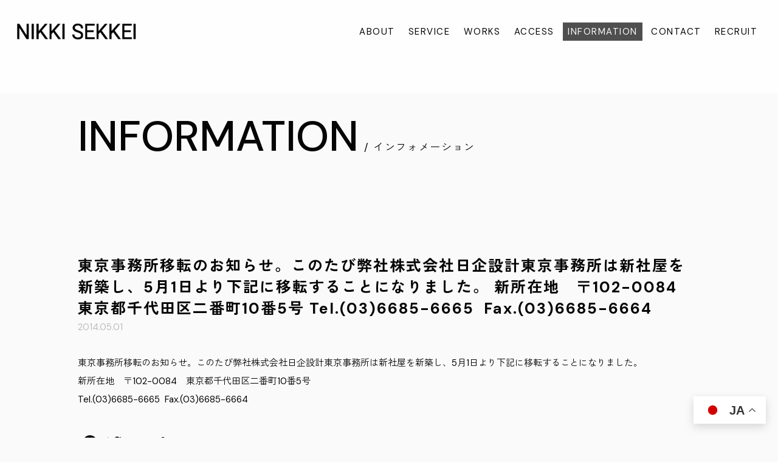

--- FILE ---
content_type: text/html; charset=UTF-8
request_url: https://nikkisekkei.com/staffblog/338/
body_size: 7999
content:

<!DOCTYPE html>
<html class="no-js" dir="ltr" lang="ja"
	prefix="og: https://ogp.me/ns#" >

<head prefix="og: http://ogp.me/ns# fb: http://ogp.me/ns/fb# article: http://ogp.me/ns/artcle#">

  <meta charset="UTF-8">
  <meta http-equiv="X-UA-Compatible" content="IE=edge">
  <meta name="viewport" content="width=device-width,initial-scale=1,viewport-fit=cover">
  <meta name="format-detection" content="telephone=no,address=no,email=no">
  
  

  <script>
    document.documentElement.classList.remove('no-js')
  </script>

  <meta name="msapplication-TileColor" content="#051833">
  <meta name="theme-color" content="#eee9e9">

  <script type="application/ld+json">[
    {
        "@context": "https://schema.org/",
        "@type": "Article",
        "mainEntityOfPage": {
            "@type": "WebPage",
            "@id": "https://nikkisekkei.com/staffblog/338/"
        },
        "publisher": {
            "@type": "Organization",
            "name": "株式会社日企設計",
            "logo": {
                "@type": "ImageObject",
                "url": "https://nikkisekkei.com/wp-content/uploads/2023/03/logo-2.png",
                "width": 248,
                "height": 70
            }
        },
        "headline": "東京事務所移転のお知らせ。このたび弊社株式会社日企設計東京事務所は新社屋を新築し、5月1日より下記に移転することになりました。 新所在地　〒102-0084　東京都千代田区二番町10番5号 Tel.(03)6685-6665  Fax.(03)6685-6664",
        "datePublished": "2014-05-01T16:05:05+09:00",
        "description": "東京事務所移転のお知らせ。このたび弊社株式会社日企設計東京事務所は新社屋を新築し、5月1日より下記に移転することになりました。 新所在地　〒102-0084　東京都千代田区二番町10番5号 Tel.(03)6685-66 [&hellip;]"
    },
    {
        "@context": "https://schema.org",
        "@type": "BreadcrumbList",
        "itemListElement": [
            {
                "@type": "ListItem",
                "position": 1,
                "name": "HOME",
                "item": "https://nikkisekkei.com/"
            },
            {
                "@type": "ListItem",
                "position": 2,
                "name": "インフォメーション",
                "item": "https://nikkisekkei.com/blog/"
            },
            {
                "@type": "ListItem",
                "position": 3,
                "name": "東京事務所移転のお知らせ。このたび弊社株式会社日企設計東京事務所は新社屋を新築し、5月1日より下記に移転することになりました。 新所在地　〒102-0084　東京都千代田区二番町10番5号 Tel.(03)6685-6665  Fax.(03)6685-6664"
            }
        ]
    }
]</script>
  
		<!-- All in One SEO 4.3.4.1 - aioseo.com -->
		<title>東京事務所移転のお知らせ。このたび弊社株式会社日企設計東京事務所は新社屋を新築し、5月1日より下記に移転することになりました。 新所在地 〒102-0084 東京都千代田区二番町10番5号 Tel.(03)6685-6665 Fax.(03)6685-6664 - 株式会社日企設計</title>
		<meta name="description" content="東京事務所移転のお知らせ。このたび弊社株式会社日企設計東京事務所は新社屋を新築し、5月1日より下記に移転するこ" />
		<meta name="robots" content="max-image-preview:large" />
		<link rel="canonical" href="https://nikkisekkei.com/staffblog/338/" />
		<meta name="generator" content="All in One SEO (AIOSEO) 4.3.4.1 " />
		<meta property="og:locale" content="ja_JP" />
		<meta property="og:site_name" content="株式会社日企設計 -" />
		<meta property="og:type" content="article" />
		<meta property="og:title" content="東京事務所移転のお知らせ。このたび弊社株式会社日企設計東京事務所は新社屋を新築し、5月1日より下記に移転することになりました。 新所在地 〒102-0084 東京都千代田区二番町10番5号 Tel.(03)6685-6665 Fax.(03)6685-6664 - 株式会社日企設計" />
		<meta property="og:description" content="東京事務所移転のお知らせ。このたび弊社株式会社日企設計東京事務所は新社屋を新築し、5月1日より下記に移転するこ" />
		<meta property="og:url" content="https://nikkisekkei.com/staffblog/338/" />
		<meta property="article:published_time" content="2014-05-01T07:05:05+00:00" />
		<meta property="article:modified_time" content="2014-05-01T07:05:05+00:00" />
		<meta name="twitter:card" content="summary" />
		<meta name="twitter:title" content="東京事務所移転のお知らせ。このたび弊社株式会社日企設計東京事務所は新社屋を新築し、5月1日より下記に移転することになりました。 新所在地 〒102-0084 東京都千代田区二番町10番5号 Tel.(03)6685-6665 Fax.(03)6685-6664 - 株式会社日企設計" />
		<meta name="twitter:description" content="東京事務所移転のお知らせ。このたび弊社株式会社日企設計東京事務所は新社屋を新築し、5月1日より下記に移転するこ" />
		<!-- All in One SEO -->

<link rel='dns-prefetch' href='//static.addtoany.com' />
<link rel='dns-prefetch' href='//ajax.googleapis.com' />
<link rel='dns-prefetch' href='//use.fontawesome.com' />
		<!-- This site uses the Google Analytics by MonsterInsights plugin v8.14.0 - Using Analytics tracking - https://www.monsterinsights.com/ -->
		<!-- Note: MonsterInsights is not currently configured on this site. The site owner needs to authenticate with Google Analytics in the MonsterInsights settings panel. -->
					<!-- No UA code set -->
				<!-- / Google Analytics by MonsterInsights -->
		<link rel='stylesheet'  href='https://nikkisekkei.com/wp-includes/css/classic-themes.min.css?ver=6.2.8' media='all'>
<style id='global-styles-inline-css' type='text/css'>
body{--wp--preset--color--black: #000000;--wp--preset--color--cyan-bluish-gray: #abb8c3;--wp--preset--color--white: #ffffff;--wp--preset--color--pale-pink: #f78da7;--wp--preset--color--vivid-red: #cf2e2e;--wp--preset--color--luminous-vivid-orange: #ff6900;--wp--preset--color--luminous-vivid-amber: #fcb900;--wp--preset--color--light-green-cyan: #7bdcb5;--wp--preset--color--vivid-green-cyan: #00d084;--wp--preset--color--pale-cyan-blue: #8ed1fc;--wp--preset--color--vivid-cyan-blue: #0693e3;--wp--preset--color--vivid-purple: #9b51e0;--wp--preset--gradient--vivid-cyan-blue-to-vivid-purple: linear-gradient(135deg,rgba(6,147,227,1) 0%,rgb(155,81,224) 100%);--wp--preset--gradient--light-green-cyan-to-vivid-green-cyan: linear-gradient(135deg,rgb(122,220,180) 0%,rgb(0,208,130) 100%);--wp--preset--gradient--luminous-vivid-amber-to-luminous-vivid-orange: linear-gradient(135deg,rgba(252,185,0,1) 0%,rgba(255,105,0,1) 100%);--wp--preset--gradient--luminous-vivid-orange-to-vivid-red: linear-gradient(135deg,rgba(255,105,0,1) 0%,rgb(207,46,46) 100%);--wp--preset--gradient--very-light-gray-to-cyan-bluish-gray: linear-gradient(135deg,rgb(238,238,238) 0%,rgb(169,184,195) 100%);--wp--preset--gradient--cool-to-warm-spectrum: linear-gradient(135deg,rgb(74,234,220) 0%,rgb(151,120,209) 20%,rgb(207,42,186) 40%,rgb(238,44,130) 60%,rgb(251,105,98) 80%,rgb(254,248,76) 100%);--wp--preset--gradient--blush-light-purple: linear-gradient(135deg,rgb(255,206,236) 0%,rgb(152,150,240) 100%);--wp--preset--gradient--blush-bordeaux: linear-gradient(135deg,rgb(254,205,165) 0%,rgb(254,45,45) 50%,rgb(107,0,62) 100%);--wp--preset--gradient--luminous-dusk: linear-gradient(135deg,rgb(255,203,112) 0%,rgb(199,81,192) 50%,rgb(65,88,208) 100%);--wp--preset--gradient--pale-ocean: linear-gradient(135deg,rgb(255,245,203) 0%,rgb(182,227,212) 50%,rgb(51,167,181) 100%);--wp--preset--gradient--electric-grass: linear-gradient(135deg,rgb(202,248,128) 0%,rgb(113,206,126) 100%);--wp--preset--gradient--midnight: linear-gradient(135deg,rgb(2,3,129) 0%,rgb(40,116,252) 100%);--wp--preset--duotone--dark-grayscale: url('#wp-duotone-dark-grayscale');--wp--preset--duotone--grayscale: url('#wp-duotone-grayscale');--wp--preset--duotone--purple-yellow: url('#wp-duotone-purple-yellow');--wp--preset--duotone--blue-red: url('#wp-duotone-blue-red');--wp--preset--duotone--midnight: url('#wp-duotone-midnight');--wp--preset--duotone--magenta-yellow: url('#wp-duotone-magenta-yellow');--wp--preset--duotone--purple-green: url('#wp-duotone-purple-green');--wp--preset--duotone--blue-orange: url('#wp-duotone-blue-orange');--wp--preset--font-size--small: 13px;--wp--preset--font-size--medium: 20px;--wp--preset--font-size--large: 36px;--wp--preset--font-size--x-large: 42px;--wp--preset--spacing--20: 0.44rem;--wp--preset--spacing--30: 0.67rem;--wp--preset--spacing--40: 1rem;--wp--preset--spacing--50: 1.5rem;--wp--preset--spacing--60: 2.25rem;--wp--preset--spacing--70: 3.38rem;--wp--preset--spacing--80: 5.06rem;--wp--preset--shadow--natural: 6px 6px 9px rgba(0, 0, 0, 0.2);--wp--preset--shadow--deep: 12px 12px 50px rgba(0, 0, 0, 0.4);--wp--preset--shadow--sharp: 6px 6px 0px rgba(0, 0, 0, 0.2);--wp--preset--shadow--outlined: 6px 6px 0px -3px rgba(255, 255, 255, 1), 6px 6px rgba(0, 0, 0, 1);--wp--preset--shadow--crisp: 6px 6px 0px rgba(0, 0, 0, 1);}:where(.is-layout-flex){gap: 0.5em;}body .is-layout-flow > .alignleft{float: left;margin-inline-start: 0;margin-inline-end: 2em;}body .is-layout-flow > .alignright{float: right;margin-inline-start: 2em;margin-inline-end: 0;}body .is-layout-flow > .aligncenter{margin-left: auto !important;margin-right: auto !important;}body .is-layout-constrained > .alignleft{float: left;margin-inline-start: 0;margin-inline-end: 2em;}body .is-layout-constrained > .alignright{float: right;margin-inline-start: 2em;margin-inline-end: 0;}body .is-layout-constrained > .aligncenter{margin-left: auto !important;margin-right: auto !important;}body .is-layout-constrained > :where(:not(.alignleft):not(.alignright):not(.alignfull)){max-width: var(--wp--style--global--content-size);margin-left: auto !important;margin-right: auto !important;}body .is-layout-constrained > .alignwide{max-width: var(--wp--style--global--wide-size);}body .is-layout-flex{display: flex;}body .is-layout-flex{flex-wrap: wrap;align-items: center;}body .is-layout-flex > *{margin: 0;}:where(.wp-block-columns.is-layout-flex){gap: 2em;}.has-black-color{color: var(--wp--preset--color--black) !important;}.has-cyan-bluish-gray-color{color: var(--wp--preset--color--cyan-bluish-gray) !important;}.has-white-color{color: var(--wp--preset--color--white) !important;}.has-pale-pink-color{color: var(--wp--preset--color--pale-pink) !important;}.has-vivid-red-color{color: var(--wp--preset--color--vivid-red) !important;}.has-luminous-vivid-orange-color{color: var(--wp--preset--color--luminous-vivid-orange) !important;}.has-luminous-vivid-amber-color{color: var(--wp--preset--color--luminous-vivid-amber) !important;}.has-light-green-cyan-color{color: var(--wp--preset--color--light-green-cyan) !important;}.has-vivid-green-cyan-color{color: var(--wp--preset--color--vivid-green-cyan) !important;}.has-pale-cyan-blue-color{color: var(--wp--preset--color--pale-cyan-blue) !important;}.has-vivid-cyan-blue-color{color: var(--wp--preset--color--vivid-cyan-blue) !important;}.has-vivid-purple-color{color: var(--wp--preset--color--vivid-purple) !important;}.has-black-background-color{background-color: var(--wp--preset--color--black) !important;}.has-cyan-bluish-gray-background-color{background-color: var(--wp--preset--color--cyan-bluish-gray) !important;}.has-white-background-color{background-color: var(--wp--preset--color--white) !important;}.has-pale-pink-background-color{background-color: var(--wp--preset--color--pale-pink) !important;}.has-vivid-red-background-color{background-color: var(--wp--preset--color--vivid-red) !important;}.has-luminous-vivid-orange-background-color{background-color: var(--wp--preset--color--luminous-vivid-orange) !important;}.has-luminous-vivid-amber-background-color{background-color: var(--wp--preset--color--luminous-vivid-amber) !important;}.has-light-green-cyan-background-color{background-color: var(--wp--preset--color--light-green-cyan) !important;}.has-vivid-green-cyan-background-color{background-color: var(--wp--preset--color--vivid-green-cyan) !important;}.has-pale-cyan-blue-background-color{background-color: var(--wp--preset--color--pale-cyan-blue) !important;}.has-vivid-cyan-blue-background-color{background-color: var(--wp--preset--color--vivid-cyan-blue) !important;}.has-vivid-purple-background-color{background-color: var(--wp--preset--color--vivid-purple) !important;}.has-black-border-color{border-color: var(--wp--preset--color--black) !important;}.has-cyan-bluish-gray-border-color{border-color: var(--wp--preset--color--cyan-bluish-gray) !important;}.has-white-border-color{border-color: var(--wp--preset--color--white) !important;}.has-pale-pink-border-color{border-color: var(--wp--preset--color--pale-pink) !important;}.has-vivid-red-border-color{border-color: var(--wp--preset--color--vivid-red) !important;}.has-luminous-vivid-orange-border-color{border-color: var(--wp--preset--color--luminous-vivid-orange) !important;}.has-luminous-vivid-amber-border-color{border-color: var(--wp--preset--color--luminous-vivid-amber) !important;}.has-light-green-cyan-border-color{border-color: var(--wp--preset--color--light-green-cyan) !important;}.has-vivid-green-cyan-border-color{border-color: var(--wp--preset--color--vivid-green-cyan) !important;}.has-pale-cyan-blue-border-color{border-color: var(--wp--preset--color--pale-cyan-blue) !important;}.has-vivid-cyan-blue-border-color{border-color: var(--wp--preset--color--vivid-cyan-blue) !important;}.has-vivid-purple-border-color{border-color: var(--wp--preset--color--vivid-purple) !important;}.has-vivid-cyan-blue-to-vivid-purple-gradient-background{background: var(--wp--preset--gradient--vivid-cyan-blue-to-vivid-purple) !important;}.has-light-green-cyan-to-vivid-green-cyan-gradient-background{background: var(--wp--preset--gradient--light-green-cyan-to-vivid-green-cyan) !important;}.has-luminous-vivid-amber-to-luminous-vivid-orange-gradient-background{background: var(--wp--preset--gradient--luminous-vivid-amber-to-luminous-vivid-orange) !important;}.has-luminous-vivid-orange-to-vivid-red-gradient-background{background: var(--wp--preset--gradient--luminous-vivid-orange-to-vivid-red) !important;}.has-very-light-gray-to-cyan-bluish-gray-gradient-background{background: var(--wp--preset--gradient--very-light-gray-to-cyan-bluish-gray) !important;}.has-cool-to-warm-spectrum-gradient-background{background: var(--wp--preset--gradient--cool-to-warm-spectrum) !important;}.has-blush-light-purple-gradient-background{background: var(--wp--preset--gradient--blush-light-purple) !important;}.has-blush-bordeaux-gradient-background{background: var(--wp--preset--gradient--blush-bordeaux) !important;}.has-luminous-dusk-gradient-background{background: var(--wp--preset--gradient--luminous-dusk) !important;}.has-pale-ocean-gradient-background{background: var(--wp--preset--gradient--pale-ocean) !important;}.has-electric-grass-gradient-background{background: var(--wp--preset--gradient--electric-grass) !important;}.has-midnight-gradient-background{background: var(--wp--preset--gradient--midnight) !important;}.has-small-font-size{font-size: var(--wp--preset--font-size--small) !important;}.has-medium-font-size{font-size: var(--wp--preset--font-size--medium) !important;}.has-large-font-size{font-size: var(--wp--preset--font-size--large) !important;}.has-x-large-font-size{font-size: var(--wp--preset--font-size--x-large) !important;}
.wp-block-navigation a:where(:not(.wp-element-button)){color: inherit;}
:where(.wp-block-columns.is-layout-flex){gap: 2em;}
.wp-block-pullquote{font-size: 1.5em;line-height: 1.6;}
</style>
<link rel='stylesheet'  href='https://nikkisekkei.com/wp-content/plugins/table-of-contents-plus/screen.min.css?ver=2302' media='all'>
<style id='toc-screen-inline-css' type='text/css'>
div#toc_container {background: #f9f9f9;border: 1px solid #aaaaaa;width: 100%;}
</style>
<link rel='stylesheet'  href='https://use.fontawesome.com/releases/v5.15.4/css/all.css?ver=1768836977' media='all'>
<link rel='stylesheet'  href='https://nikkisekkei.com/wp-content/themes/sg096/css/loading.css?ver=1768836977' media='all'>
<script id='addtoany-core-js-before'>
window.a2a_config=window.a2a_config||{};a2a_config.callbacks=[];a2a_config.overlays=[];a2a_config.templates={};a2a_localize = {
	Share: "共有",
	Save: "ブックマーク",
	Subscribe: "購読",
	Email: "メール",
	Bookmark: "ブックマーク",
	ShowAll: "すべて表示する",
	ShowLess: "小さく表示する",
	FindServices: "サービスを探す",
	FindAnyServiceToAddTo: "追加するサービスを今すぐ探す",
	PoweredBy: "Powered by",
	ShareViaEmail: "メールでシェアする",
	SubscribeViaEmail: "メールで購読する",
	BookmarkInYourBrowser: "ブラウザにブックマーク",
	BookmarkInstructions: "このページをブックマークするには、 Ctrl+D または \u2318+D を押下。",
	AddToYourFavorites: "お気に入りに追加",
	SendFromWebOrProgram: "任意のメールアドレスまたはメールプログラムから送信",
	EmailProgram: "メールプログラム",
	More: "詳細&#8230;",
	ThanksForSharing: "共有ありがとうございます !",
	ThanksForFollowing: "フォローありがとうございます !"
};

a2a_config.icon_color="transparent,#0a0a0a";
</script>
<script defer async src='https://static.addtoany.com/menu/page.js' id='addtoany-core-js'></script>
<script src='https://ajax.googleapis.com/ajax/libs/jquery/3.4.1/jquery.min.js?ver=1768836977' id='jquery-js'></script>
<script async src='https://nikkisekkei.com/wp-content/plugins/add-to-any/addtoany.min.js?ver=1.1' id='addtoany-jquery-js'></script>
<link rel="https://api.w.org/" href="https://nikkisekkei.com/wp-json/" /><link rel="alternate" type="application/json" href="https://nikkisekkei.com/wp-json/wp/v2/posts/338" /><link rel="alternate" type="application/json+oembed" href="https://nikkisekkei.com/wp-json/oembed/1.0/embed?url=https%3A%2F%2Fnikkisekkei.com%2Fstaffblog%2F338%2F" />
<link rel="alternate" type="text/xml+oembed" href="https://nikkisekkei.com/wp-json/oembed/1.0/embed?url=https%3A%2F%2Fnikkisekkei.com%2Fstaffblog%2F338%2F&#038;format=xml" />

  <link rel="apple-touch-icon" sizes="180x180" href="https://nikkisekkei.com/wp-content/themes/sg096/img/favicon/apple-touch-icon.png">
  <link rel="icon" type="image/png" sizes="32x32" href="https://nikkisekkei.com/wp-content/themes/sg096/img/favicon/favicon.ico">

  <script src="https://cdnjs.cloudflare.com/ajax/libs/layzr.js/2.2.2/layzr.min.js"></script>

  <link rel="dns-prefetch" href="https://fonts.googleapis.com">

</head>

<body class="post-template-default single single-post postid-338 single-format-standard" aria-busy="true" data-bodyfixed="false" data-status="loading">

  <div class="js-loading">
    <div class="js-loading-parts"></div>
  </div>

  <div id="js-page" class="l-page" aria-hidden="true">
    <header id="js-header" class="l-header is-page" data-headerfixed="false">

    

      <div class="l-header__body">

        
        <p class="l-header__title">
          <a class="c-logo" href="https://nikkisekkei.com/">
            <img src="[data-uri]" data-layzr="https://nikkisekkei.com/wp-content/uploads/2023/03/logo-2.png" alt="株式会社日企設計" class="c-logo__img">
          </a>
        </p><!-- /.l-header__title -->

        
          <nav class="l-header__nav">
            <ul class="header-nav">
                          
                                                  <li class="header-nav__item gn-about">
                    <a href="https://nikkisekkei.com/about/" class="c-text-link js-location">
                      ABOUT                    </a>
                  </li>
                              
                                                  <li class="header-nav__item gn-service">
                    <a href="https://nikkisekkei.com/service/" class="c-text-link js-location">
                      SERVICE                    </a>
                  </li>
                              
                                                  <li class="header-nav__item gn-works">
                    <a href="https://nikkisekkei.com/works/" class="c-text-link js-location">
                      WORKS                    </a>
                  </li>
                              
                                                  <li class="header-nav__item gn-aboutaccess">
                    <a href="https://nikkisekkei.com/about/#access" class="c-text-link js-location">
                      ACCESS                    </a>
                  </li>
                              
                                                  <li class="header-nav__item gn-blog">
                    <a href="https://nikkisekkei.com/blog/" class="c-text-link js-location is-current">
                      INFORMATION                    </a>
                  </li>
                              
                                                  <li class="header-nav__item gn-contact">
                    <a href="https://nikkisekkei.com/contact/" class="c-text-link js-location">
                      CONTACT                    </a>
                  </li>
                              
                                                  <li class="header-nav__item gn-recruit">
                    <a href="https://nikkisekkei.com/recruit/" class="c-text-link js-location">
                      RECRUIT                    </a>
                  </li>
                                          </ul>
          </nav><!-- /.st-header-nav -->



                                <p class="l-header__contact">
          <a href="https://nikkisekkei.com/contact/"  class="l-header__contact_btn"><span class="far fa-envelope" aria-label="メールでのお問い合わせ"></span></a>
        </p><!-- /.l-header__button -->
                        <p class="l-header__tel">
          <a href="tel:06-6361-5361" class="l-header__tel_btn"><span class="fas fa-phone" aria-label="お電話でのお問い合わせ"></span></a>
        </p><!-- /.l-header__button -->
                <div class="l-header__button">
          <button class="header-menu-button js-menu-toggle" type="button" aria-expanded="false" aria-controls="js-drawer-menu" aria-label="メニューを開く場合はこちらです">
            <span class="header-menu-button__line"></span>
            <span class="header-menu-button__line"></span>
            <span class="header-menu-button__line"></span>
          </button><!-- /.st--menu-button -->
        </div><!-- /.l-header__button -->
      </div><!-- /.l-header__body -->

      


<div class="header-sp-nav">
  <div class="header-sp-nav__header">
    <div class="header-sp-nav__logo c-logo">
      <a href="https://nikkisekkei.com/"><img src="[data-uri]" data-layzr="https://nikkisekkei.com/wp-content/uploads/2023/03/footlogo-2.png" alt="" class="c-logo__img"></a>
    </div>
    <div class="header-sp-nav__close js-menu-toggle">
      <span class="header-sp-nav__close-txt">CLOSE</span>
      <span class="header-sp-nav__close-cross"></span>
    </div>
  </div>


  <div class="header-sp-nav__inner">

      <nav class="header-sp-nav__wrap">
      <ul class="header-sp-nav__list">
                              <li class="header-sp-nav__item">
              <a href="https://nikkisekkei.com/about/" class="c-text-link js-location">
                ABOUT              </a>
            </li>
                                        <li class="header-sp-nav__item">
              <a href="https://nikkisekkei.com/service/" class="c-text-link js-location">
                SERVICE              </a>
            </li>
                                        <li class="header-sp-nav__item">
              <a href="https://nikkisekkei.com/works/" class="c-text-link js-location">
                WORKS              </a>
            </li>
                                        <li class="header-sp-nav__item">
              <a href="https://nikkisekkei.com/about/#access" class="c-text-link js-location">
                ACCESS              </a>
            </li>
                                        <li class="header-sp-nav__item">
              <a href="https://nikkisekkei.com/blog/" class="c-text-link js-location">
                INFORMATION              </a>
            </li>
                                        <li class="header-sp-nav__item">
              <a href="https://nikkisekkei.com/contact/" class="c-text-link js-location">
                CONTACT              </a>
            </li>
                                        <li class="header-sp-nav__item">
              <a href="https://nikkisekkei.com/recruit/" class="c-text-link js-location">
                RECRUIT              </a>
            </li>
                        </ul>
    </nav><!-- /.header-sp-nav__wrap -->
          </div><!-- /.header-sp-nav__inner -->
</div><!-- /.header-sp-nav -->
    </header><!-- /.l-header -->
    <div id="js-pjax-wrapper">
      <div class="js-pjax-container" data-namespace="subpage">

<div class="l-main">
	<header class="l-subpage__header">
		

<div class="sub-header">
  <div class="sub-header__container">
    <div class="sub-header__headline">
      <p class="c-heading-1">
        <span class="c-heading-1__large-text u-uppercase ">INFORMATION</span>
        <span class="c-heading-1__small-text">/ インフォメーション</span>
      </p><!-- /.c-heading-1 -->
    </div><!-- /.sub-header__headline -->
      </div>
  <div class="sub-header__vertical-text" aria-hidden="true">
    <p class="c-vertical-text">INFORMATION</p>
  </div><!-- /.sub-header__vertical-text -->
</div><!-- /.sub-header -->
	</header><!-- /.l-subpage__header -->
	




	<div class="l-blog-single">

		<main class="l-blog-single-main js-animate js-animate-fly-in-bottom">

							
					<article class="p-post">
						<h1 class="p-post-ttl">東京事務所移転のお知らせ。このたび弊社株式会社日企設計東京事務所は新社屋を新築し、5月1日より下記に移転することになりました。 新所在地　〒102-0084　東京都千代田区二番町10番5号 Tel.(03)6685-6665  Fax.(03)6685-6664</h1>

						<div class="p-post-meta">
							<p class="p-post-meta-item c-article-post-date"><time class="p-post-meta-date" datetime="2014.05.01">2014.05.01</time></p>
							<p class="p-post-meta-item c-article-post-cat">
								<span class="p-post-meta-cat c-article-post-cat-item"><a href="https://nikkisekkei.com/category/staffblog/" rel="category tag">STAFFBLOG</a></span>
							</p>
						</div>

						
						<div class="p-post-content">
							<p>東京事務所移転のお知らせ。このたび弊社株式会社日企設計東京事務所は新社屋を新築し、5月1日より下記に移転することになりました。<br />
新所在地　〒102-0084　東京都千代田区二番町10番5号<br />
Tel.(03)6685-6665  Fax.(03)6685-6664    	</p>
							


						</div>

						

						<div class="addtoany_shortcode"><div class="a2a_kit a2a_kit_size_32 addtoany_list" data-a2a-url="https://nikkisekkei.com/staffblog/338/" data-a2a-title="東京事務所移転のお知らせ。このたび弊社株式会社日企設計東京事務所は新社屋を新築し、5月1日より下記に移転することになりました。 新所在地　〒102-0084　東京都千代田区二番町10番5号 Tel.(03)6685-6665  Fax.(03)6685-6664"><a class="a2a_button_facebook" href="https://www.addtoany.com/add_to/facebook?linkurl=https%3A%2F%2Fnikkisekkei.com%2Fstaffblog%2F338%2F&amp;linkname=%E6%9D%B1%E4%BA%AC%E4%BA%8B%E5%8B%99%E6%89%80%E7%A7%BB%E8%BB%A2%E3%81%AE%E3%81%8A%E7%9F%A5%E3%82%89%E3%81%9B%E3%80%82%E3%81%93%E3%81%AE%E3%81%9F%E3%81%B3%E5%BC%8A%E7%A4%BE%E6%A0%AA%E5%BC%8F%E4%BC%9A%E7%A4%BE%E6%97%A5%E4%BC%81%E8%A8%AD%E8%A8%88%E6%9D%B1%E4%BA%AC%E4%BA%8B%E5%8B%99%E6%89%80%E3%81%AF%E6%96%B0%E7%A4%BE%E5%B1%8B%E3%82%92%E6%96%B0%E7%AF%89%E3%81%97%E3%80%815%E6%9C%881%E6%97%A5%E3%82%88%E3%82%8A%E4%B8%8B%E8%A8%98%E3%81%AB%E7%A7%BB%E8%BB%A2%E3%81%99%E3%82%8B%E3%81%93%E3%81%A8%E3%81%AB%E3%81%AA%E3%82%8A%E3%81%BE%E3%81%97%E3%81%9F%E3%80%82%20%E6%96%B0%E6%89%80%E5%9C%A8%E5%9C%B0%E3%80%80%E3%80%92102-0084%E3%80%80%E6%9D%B1%E4%BA%AC%E9%83%BD%E5%8D%83%E4%BB%A3%E7%94%B0%E5%8C%BA%E4%BA%8C%E7%95%AA%E7%94%BA10%E7%95%AA5%E5%8F%B7%20Tel.%2803%296685-6665%C2%A0%C2%A0Fax.%2803%296685-6664" title="Facebook" rel="nofollow noopener" target="_blank"></a><a class="a2a_button_twitter" href="https://www.addtoany.com/add_to/twitter?linkurl=https%3A%2F%2Fnikkisekkei.com%2Fstaffblog%2F338%2F&amp;linkname=%E6%9D%B1%E4%BA%AC%E4%BA%8B%E5%8B%99%E6%89%80%E7%A7%BB%E8%BB%A2%E3%81%AE%E3%81%8A%E7%9F%A5%E3%82%89%E3%81%9B%E3%80%82%E3%81%93%E3%81%AE%E3%81%9F%E3%81%B3%E5%BC%8A%E7%A4%BE%E6%A0%AA%E5%BC%8F%E4%BC%9A%E7%A4%BE%E6%97%A5%E4%BC%81%E8%A8%AD%E8%A8%88%E6%9D%B1%E4%BA%AC%E4%BA%8B%E5%8B%99%E6%89%80%E3%81%AF%E6%96%B0%E7%A4%BE%E5%B1%8B%E3%82%92%E6%96%B0%E7%AF%89%E3%81%97%E3%80%815%E6%9C%881%E6%97%A5%E3%82%88%E3%82%8A%E4%B8%8B%E8%A8%98%E3%81%AB%E7%A7%BB%E8%BB%A2%E3%81%99%E3%82%8B%E3%81%93%E3%81%A8%E3%81%AB%E3%81%AA%E3%82%8A%E3%81%BE%E3%81%97%E3%81%9F%E3%80%82%20%E6%96%B0%E6%89%80%E5%9C%A8%E5%9C%B0%E3%80%80%E3%80%92102-0084%E3%80%80%E6%9D%B1%E4%BA%AC%E9%83%BD%E5%8D%83%E4%BB%A3%E7%94%B0%E5%8C%BA%E4%BA%8C%E7%95%AA%E7%94%BA10%E7%95%AA5%E5%8F%B7%20Tel.%2803%296685-6665%C2%A0%C2%A0Fax.%2803%296685-6664" title="Twitter" rel="nofollow noopener" target="_blank"></a><a class="a2a_button_email" href="https://www.addtoany.com/add_to/email?linkurl=https%3A%2F%2Fnikkisekkei.com%2Fstaffblog%2F338%2F&amp;linkname=%E6%9D%B1%E4%BA%AC%E4%BA%8B%E5%8B%99%E6%89%80%E7%A7%BB%E8%BB%A2%E3%81%AE%E3%81%8A%E7%9F%A5%E3%82%89%E3%81%9B%E3%80%82%E3%81%93%E3%81%AE%E3%81%9F%E3%81%B3%E5%BC%8A%E7%A4%BE%E6%A0%AA%E5%BC%8F%E4%BC%9A%E7%A4%BE%E6%97%A5%E4%BC%81%E8%A8%AD%E8%A8%88%E6%9D%B1%E4%BA%AC%E4%BA%8B%E5%8B%99%E6%89%80%E3%81%AF%E6%96%B0%E7%A4%BE%E5%B1%8B%E3%82%92%E6%96%B0%E7%AF%89%E3%81%97%E3%80%815%E6%9C%881%E6%97%A5%E3%82%88%E3%82%8A%E4%B8%8B%E8%A8%98%E3%81%AB%E7%A7%BB%E8%BB%A2%E3%81%99%E3%82%8B%E3%81%93%E3%81%A8%E3%81%AB%E3%81%AA%E3%82%8A%E3%81%BE%E3%81%97%E3%81%9F%E3%80%82%20%E6%96%B0%E6%89%80%E5%9C%A8%E5%9C%B0%E3%80%80%E3%80%92102-0084%E3%80%80%E6%9D%B1%E4%BA%AC%E9%83%BD%E5%8D%83%E4%BB%A3%E7%94%B0%E5%8C%BA%E4%BA%8C%E7%95%AA%E7%94%BA10%E7%95%AA5%E5%8F%B7%20Tel.%2803%296685-6665%C2%A0%C2%A0Fax.%2803%296685-6664" title="Email" rel="nofollow noopener" target="_blank"></a><a class="a2a_dd addtoany_share_save addtoany_share" href="https://www.addtoany.com/share"></a></div></div>
					</article><!-- p-post -->

				
			
		</main><!-- /.l-blog-main -->

		
		<aside class="l-blog-single-side">

						
			<div class="p-blog-single__link">
				<a href="https://nikkisekkei.com/blog" class="c-arrow-link" aria-label="">BACK</a>
			</div>

		</aside><!-- /.l-blog-side -->



	</div><!-- /.l-blog -->

</div><!-- /.l-main -->

</div><!-- /.l-contents -->
</div><!-- /.l-contents-wrapper -->


	<nav class="c-breadcrumbs js-animate">
		<ol itemscope itemtype="http://schema.org/BreadcrumbList" class="c-breadcrumbs-items">
					<li itemprop="itemListElement" itemscope itemtype="http://schema.org/ListItem" class="c-breadcrumbs-item"><a itemprop="item" href="https://nikkisekkei.com/" class="c-breadcrumbs-link"><span itemprop="name">HOME</span></a><meta itemprop="position" content="1" /></li>
					<li itemprop="itemListElement" itemscope itemtype="http://schema.org/ListItem" class="c-breadcrumbs-item"><a itemprop="item" href="https://nikkisekkei.com/blog/" class="c-breadcrumbs-link"><span itemprop="name">INFORMATION</span></a><meta itemprop="position" content="2" /></li>
					<li itemprop="itemListElement" itemscope itemtype="http://schema.org/ListItem" class="c-breadcrumbs-item"><a itemprop="item" href="javascript:void(0);" class="c-breadcrumbs-link is-link-none"><span itemprop="name">東京事務所移転のお知らせ。このたび弊社株式会社日企設計東京事務所は新社屋を新築し、5月1日より下記に移転することになりました。 新所在地　〒102-0084　東京都千代田区二番町10番5号 Tel.(03)6685-6665  Fax.(03)6685-6664</span></a><meta itemprop="position" content="3" /></li>
				</ol>
	</nav>

	
<footer class="l-footer">
  <div class="l-footer__main">
    
    
    <div class="l-footer__nav">
      <ul class="st-footer-nav">
        <li class="st-footer-nav__item">
          <a href="https://nikkisekkei.com/" class="c-text-link u-uppercase">
            HOME
          </a>
        </li>

                        <li class="st-footer-nav__item">
            <a href="https://nikkisekkei.com/about/" class="c-text-link u-uppercase">
              ABOUT            </a>
          </li>
                                <li class="st-footer-nav__item">
            <a href="https://nikkisekkei.com/service/" class="c-text-link u-uppercase">
              SERVICE            </a>
          </li>
                                <li class="st-footer-nav__item">
            <a href="https://nikkisekkei.com/works/" class="c-text-link u-uppercase">
              WORKS            </a>
          </li>
                                <li class="st-footer-nav__item">
            <a href="https://nikkisekkei.com/about/#access" class="c-text-link u-uppercase">
              ACCESS            </a>
          </li>
                                <li class="st-footer-nav__item">
            <a href="https://nikkisekkei.com/blog/" class="c-text-link u-uppercase">
              INFORMATION            </a>
          </li>
                                <li class="st-footer-nav__item">
            <a href="https://nikkisekkei.com/contact/" class="c-text-link u-uppercase">
              CONTACT            </a>
          </li>
                                <li class="st-footer-nav__item">
            <a href="https://nikkisekkei.com/recruit/" class="c-text-link u-uppercase">
              RECRUIT            </a>
          </li>
                    </ul><!-- /.st-footer-nav -->
    </div><!-- /.l-footer__nav -->
    
  </div><!-- /.l-footer__main -->

    
  <div class="l-footer__side">

  

          
    <div class="l-footer__copy">
      <p class="st-footer-copy">
        <small class="st-footer-copy__text" lang="en">© 2023 株式会社日企設計</small>
      </p><!-- /.st-footer-copy -->
    </div><!-- /.l-footer__copy -->
  </div><!-- /.l-footer__side -->
    </footer><!-- /.l-footer -->

</div><!-- /.l-wrapper -->

  <div class="js-pagetop p-pagetop">
    <button id="js-pagetop-btn" class="p-pagetop-btn" type="button"></button>
  </div>

<link rel="stylesheet" href="https://fonts.googleapis.com/css?family=Mukta:400,700|Peddana&display=swap">
<link href="https://fonts.googleapis.com/css2?family=DM+Sans:wght@400;500;700&family=Zen+Kaku+Gothic+New:wght@400;500;700&family=Zen+Antique&display=swap" rel="stylesheet">

<link rel="stylesheet" href="https://nikkisekkei.com/wp-content/themes/sg096/css/style.css">
<div class="gtranslate_wrapper" id="gt-wrapper-59508603"></div><link rel='stylesheet'  href='https://nikkisekkei.com/wp-includes/css/dist/block-library/style.min.css?ver=6.2.8' media='all'>
<link rel='stylesheet'  href='https://nikkisekkei.com/wp-includes/css/dist/block-library/theme.min.css?ver=6.2.8' media='all'>
<link rel='stylesheet'  href='https://nikkisekkei.com/wp-content/plugins/add-to-any/addtoany.min.css?ver=1.16' media='all'>
<script defer src='https://nikkisekkei.com/wp-content/plugins/table-of-contents-plus/front.min.js?ver=2302' id='toc-front-js'></script>
<script defer src='https://ajax.googleapis.com/ajax/libs/webfont/1.6.26/webfont.js?ver=1768836977' id='sungrove-webfont-js'></script>
<script defer src='https://nikkisekkei.com/wp-content/themes/sg096/js/lib.min.js?ver=1768836977' id='sungrove-libs-js'></script>
<script defer src='https://nikkisekkei.com/wp-content/themes/sg096/js/main.js?ver=1768836977' id='sungrove-common-js'></script>
<script id='gt_widget_script_59508603-js-before'>
window.gtranslateSettings = /* document.write */ window.gtranslateSettings || {};window.gtranslateSettings['59508603'] = {"default_language":"ja","languages":["en","ja"],"url_structure":"none","flag_style":"2d","wrapper_selector":"#gt-wrapper-59508603","alt_flags":{"en":"usa"},"float_switcher_open_direction":"top","switcher_horizontal_position":"right","switcher_vertical_position":"bottom","flags_location":"https:\/\/nikkisekkei.com\/wp-content\/plugins\/gtranslate\/flags\/"};
</script><script src="https://nikkisekkei.com/wp-content/plugins/gtranslate/js/float.js?ver=6.2.8" data-no-minify="1" data-gt-orig-url="/staffblog/338/" data-gt-orig-domain="nikkisekkei.com" data-gt-widget-id="59508603" defer></script></body>

</html>


--- FILE ---
content_type: text/css
request_url: https://nikkisekkei.com/wp-content/themes/sg096/css/loading.css?ver=1768836977
body_size: 308
content:
@charset "UTF-8";

/*----------------------------------------
loading
----------------------------------------*/
.js-loading {
  position: fixed;
  z-index: 999;
  top: 0;
  left: 0;
  width: 100%;
  height: 100vh;
  background: #fafafa;
}

.js-loading-parts {
  position: absolute;
  top: calc(50% - 25px);
  left: calc(50% - 25px);
  display: block;
  width: 50px;
  height: 50px;
  border: 2px solid #051833;
  border-top: 2px solid rgba(5, 24, 51, 0.3);
  border-radius: 50%;
  opacity: 1;
  -webkit-animation: rotate 2s infinite ease;
          animation: rotate 2s infinite ease;
}

body[data-status="loaded"] .js-loading {
  pointer-events: none;
  opacity: 0;
  -webkit-transition: .5s;
  transition: .5s;
}

@-webkit-keyframes rotate {
  0% {
    -webkit-transform: rotate(0);
            transform: rotate(0);
  }
  100% {
    -webkit-transform: rotate(360deg);
            transform: rotate(360deg);
  }
}

@keyframes rotate {
  0% {
    -webkit-transform: rotate(0);
            transform: rotate(0);
  }
  100% {
    -webkit-transform: rotate(360deg);
            transform: rotate(360deg);
  }
}


--- FILE ---
content_type: application/javascript
request_url: https://nikkisekkei.com/wp-content/themes/sg096/js/main.js?ver=1768836977
body_size: 2229
content:
var layzr = Layzr({
	normal: 'data-layzr',
	threshold: 50,
	callback: function(){
		objectFitImages();
	}
});

layzr.on('src:after', function (elm) {
if(!elm.hasAttribute('data-layzr-bg')) return;
elm.style.backgroundImage = 'url(' + elm.getAttribute('src') + ')';
elm.removeAttribute('src');
elm.removeAttribute('data-layzr-bg');
});

document.addEventListener('DOMContentLoaded', function() {
	layzr.update().check().handlers(true)
}, false);


$(window).on('load', function() {

	$('body').attr('data-status', 'loaded');
	accessHash = function(url){
		if(url.indexOf('access') > -1) {
			$('.c-text-link.js-location').each(function(){
				if($(this).html().trim()=='ACCESS') {
					$(this).addClass('is-current');
				}else{
					$(this).removeClass('is-current');
				}
			})
			return;
		}
	}
	if( $('.sw-background-slider')[0] ) {
		new Swiper('.sw-background-slider', {
			loop: true,
			speed: 500,
			slidesPerView: 1,
			effect: 'fade',
			fadeEffect: {
				crossFade: false
			},
			loopAdditionalSlides: 1,
			autoplay: {
				delay: 4000,
				disableOnInteraction: false,
			},
			paginationClickable: true,
			pagination: {
				el: '.sw-slider-pager',
				clickable: true
			},
		});
	}

	if( $('.sw-thumb-slider')[0] ) {
		new Swiper('.sw-thumb-slider', {
			loop: true,
			speed: 700,
			slidesPerView: 1,
			effect: 'slide',
			loopAdditionalSlides: 4,
			autoplay: {
				delay: 5000,
				disableOnInteraction: false,
			},
			breakpoints: {
				767: {
					slidesPerView: 1,
				}
			},
			navigation: {
				nextEl: '.sw-thumb-btn-prev',
				prevEl: '.sw-thumb-btn-next',
			},
		});
	}

	if( $('#js-picture-slider')[0] ) {
		new Swiper('#js-picture-slider', {
			loop: true,
			speed: 500,
			slidesPerView: 1,
			effect: 'fade',
			loopAdditionalSlides: 1,
			autoplay: {
				delay: 4000,
				disableOnInteraction: false,
			},
			navigation: {
				nextEl: '.sw-btn-prev',
				prevEl: '.sw-btn-next',
			},
		});
	}


	// サービススライド
	if( $('.service-flow-section__contents')[0] && window.innerWidth < 1024 ) {
		new Swiper('.service-flow-section__contents', {
			loop: false,
			speed: 300,
			slidesPerView: 1,
			effect: 'fade',
			loopAdditionalSlides: 0,
			allowTouchMove: false,
			// autoHeight: true,
			// autoplay: {
			// 	delay: 4000,
			// 	disableOnInteraction: false,
			// },
			// navigation: {
			// 	nextEl: '.c-arrow-button.-next',
			// 	prevEl: '.c-arrow-button.-prev',
			// },
			paginationClickable: true,
			pagination: {
				el: '.service-flow-slide-nav.swiper-pagination',
				clickable: true,
				// type: 'custom',
				renderBullet: function (index, className) {
					return '<span class="' + className + '">' + (index + 1) + '</span>';
        },
			},
		});
	}


	// メールフォームの要素非表示

	if( $('.mw_wp_form_preview')[0] && $('#occupation')[0]) {
		// $('#occupation').css('display', 'none');
		$('#occupation').remove();
		$('.sub-nav__item:first-child').css('display', 'none');
		$('.sub-nav__item').addClass('noAfter');
		$('.sub-nav__item').css({'margin':0,'padding':0});
	}
/*
	if( $('.mw_wp_form_preview')[0] && $('.home-contact')[0]) {
		$('.home-contact').remove();
	}
*/
	if( $('.mw_wp_form_complete')[0] && $('#occupation')[0]) {
		$('#occupation').remove();
		$('.sub-nav__item:first-child').css('display', 'none');
		$('.sub-nav__item').addClass('noAfter');
		$('.sub-nav__item').css({'margin':0,'padding':0});
	}
/*
	if( $('.mw_wp_form_complete')[0] && $('.home-contact')[0]) {
		$('.home-contact').remove();
	}
*/
	if( $('.mw_wp_form_preview')[0] && $('.p-contact-step__list')[0]) {
		$('.-step01').removeClass('is-step');
		$('.-step02').addClass('is-step');
	}


	if( $('.mw_wp_form_complete')[0] && $('.p-contact-step__list')[0]) {
		$('.-step01').removeClass('is-step');
		$('.-step03').addClass('is-step');
	}

});



// anchor loading hash location
$('a').on('click tap', function(e) {
  var ref = location.href;
  var url = $(this).attr('href');

  if( ref.indexOf(url.replace(/#.*$/, '')) != -1 && url.indexOf('#') != -1 ) {

    var speed = 300;
    var href= url.match(/#.*$/);
    var target = $(href[0]);
    var position = target.offset().top - $('#js-header').outerHeight();
    $('body, html').animate({ scrollTop: position }, speed, 'linear', function(){
      var nowpos = target.offset().top - $('#js-header').outerHeight();
      if(nowpos != position){
        $('body, html').animate({ scrollTop: nowpos }, 10, 'linear');
      }
    });
	accessHash(url);
    return false;
  }

});

// アコーディオン
$('.js-accordion-btn').on('click tap', function(e) {
	$(this).next('.js-accordion-target').slideToggle();
	$(this).toggleClass('is-active');
});


// ハンバーガー
var scrollpos;

$('.js-menu-toggle').on('click tap', function() {
	var status = $('body').attr('data-menu');
	if( status == 'active' ) {
		$('body').attr('data-menu', '');
		$('body').attr('data-bodyfixed', 'false');
	} else {
		$('body').attr('data-menu', 'active');
		$('body').attr('data-bodyfixed', 'true');
	}
});


$(window).on('load scroll', function() {

	if ( $('#js-header')[0] ){
		var h = $(window).height();
		var scrollTop = $(window).scrollTop();
		// $('#js-header.is-page').addClass('is-fixed');

		if (scrollTop > h / 3) {
			$('#js-header').addClass('is-fixed');
		}
		else {
			$('#js-header').removeClass('is-fixed');
		}
	}

	if( $('.js-pagetop')[0] ) {
		// var h = $(window).height();
		// var scrollTop = $(window).scrollTop();
		if (scrollTop > h / 2) {
			$('.js-pagetop').addClass('is-active');
		}
		else {
			$('.js-pagetop').removeClass('is-active');
		}
	}

});

$('.js-pagetop').on('click tap', function() {
	$('body, html').animate({
		scrollTop: 0	
	}, 300, 'swing');
});

$(window).on('load resize', function() {
	if ( $('.home-case__column')[0]) {
		var $case_slide_size = $('.home-case__column').innerWidth();
		$('.home-grid-picture__overlay').css('height', $case_slide_size+'px');
	}

	if ( $('.home-blog__contents')[0]) {
		var $blog_arrow_height = $('.sw-article-summary .c-article-thumb').innerHeight() / 2;
		var $blog_arrow_width = $('.sw-article-summary .c-article-thumb').innerWidth();
		// console.log($blog_arrow_height);
		// console.log($blog_arrow_width);
		$('.sw-article-btn').css({
			'width': $blog_arrow_width,
			'top': $blog_arrow_height
		});
	}

	if ( $('#js-intro-thumb-slide')[0]) {
		var $intro_btn_width = $('.sw-thumb-btn').innerWidth() / 2;
		var $intro_slide_width = $('.sw-thumb-slider__item').innerWidth();
		var $btn_position = $intro_slide_width - $intro_btn_width;
		// console.log($blog_arrow_height);
		// console.log($blog_arrow_width);
		$('.sw-thumb-btn').css({
			'left': $btn_position
		});
	}

	// anchor loading hash location
	if( location.hash && $(location.hash)[0] ) {

    var hash = location.hash;
    setTimeout( function() {
      $('body, html').animate({ scrollTop: $(hash).offset().top - $('#js-header').outerHeight() }, 0, 'linear');
    }, 300 );
	accessHash(hash);
  }

});

$('.js-location').on('click',function(){
	if($(this).attr('href').indexOf('#')){
		$('body').attr('data-menu', '');
		$('body').attr('data-bodyfixed', 'false');
	}
})